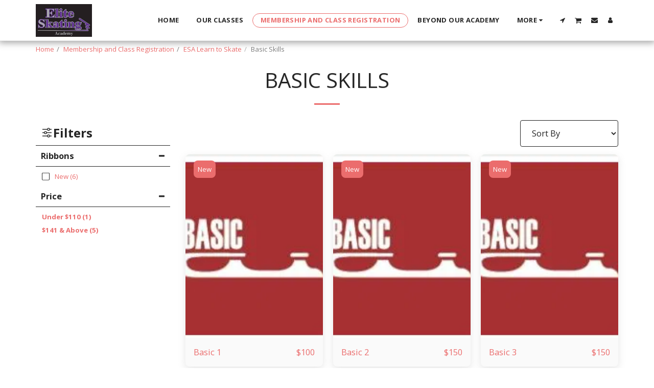

--- FILE ---
content_type: text/plain
request_url: https://www.google-analytics.com/j/collect?v=1&_v=j102&a=664086519&t=pageview&_s=1&dl=https%3A%2F%2Fwww.eliteskatingacademy.com%2Fmembership-and-class-registration%2Fesa-learn-to-skate%2Fbasic-skills&ul=en-us%40posix&dt=Basic%20Skills%20-%20Elite%20Skating%20Academy&sr=1280x720&vp=1280x720&_u=IEBAAEABAAAAACAAI~&jid=1403998984&gjid=2094901777&cid=679834718.1769388459&tid=UA-176804939-1&_gid=1958059606.1769388459&_r=1&_slc=1&z=1411710064
body_size: -454
content:
2,cG-BKJ0VQF05P